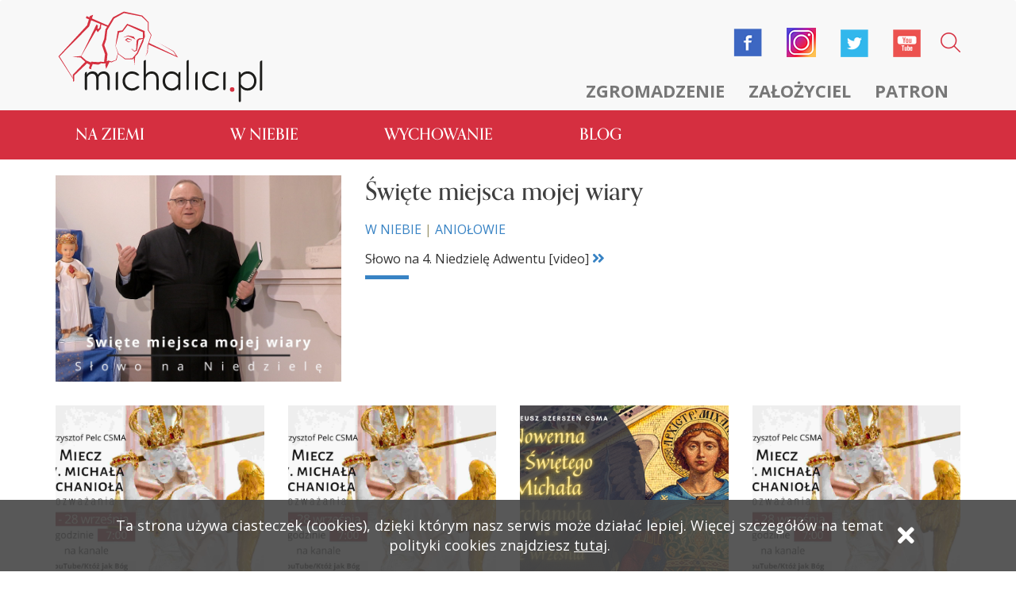

--- FILE ---
content_type: text/html; charset=UTF-8
request_url: https://sanktuarium.michalici.pl/kategoria/aniolowie?page=3
body_size: 5129
content:
<!DOCTYPE html>
<html lang="pl" class="loading">
  <head>
    <!-- Global site tag (gtag.js) - Google Analytics -->
<script async src="https://www.googletagmanager.com/gtag/js?id=G-4Y6M9ERBRY"></script>
<script>
  window.dataLayer = window.dataLayer || [];
  function gtag(){dataLayer.push(arguments);}
  gtag('js', new Date());

  gtag('config', 'G-4Y6M9ERBRY');
</script>
<meta charset="utf-8">
<meta http-equiv="X-UA-Compatible" content="IE=edge">
<meta name="viewport" content="width=device-width, initial-scale=1">
<meta name="csrf-token" content="RVlqKnourZ0Eq8dxz2wam1MItRiTjM7agOkCBVfD">
<link href="https://sanktuarium.michalici.pl/css/app.css" type="text/css" rel="stylesheet" />
<script src="https://use.typekit.net/zje5fda.js"></script>
<script>try{Typekit.load({ async: true });}catch(e){}</script>
<link rel="icon" type="image/x-icon" href="/favicon-m.ico" />
<link rel="stylesheet" href="https://cdnjs.cloudflare.com/ajax/libs/font-awesome/5.15.4/css/all.min.css">    <title>Michalici - kategoria</title>
  </head>
  <body>

  <nav class="navbar navbar-default header">
  <div class="container">
    <!-- Brand and toggle get grouped for better mobile display -->
    <div class="navbar-header mobile-nav">
      <button type="button" class="navbar-toggle collapsed mobile-menu-activator">
        <span class="sr-only">Toggle navigation</span>
        <span class="icon-bar"></span>
        <span class="icon-bar"></span>
        <span class="icon-bar"></span>
      </button>
      <a href="/" class="header__logo">
          <img class=" img-responsive" src="https://sanktuarium.michalici.pl/img/logo.svg" alt="logo">
      </a>
    </div>
    
    <!-- Collect the nav links, forms, and other content for toggling -->
    <div class="collapse navbar-collapse sidenav-container" id="bs-example-navbar-collapse-1">
      <div class="navbar-right sidenav group">
        <ul class="navbar-nav nav icons-container">
          <li class="search-icon">
            <div class="search-form">
              <form role="form" method="post" action="https://sanktuarium.michalici.pl/search">
                <input type="hidden" name="_token" value="RVlqKnourZ0Eq8dxz2wam1MItRiTjM7agOkCBVfD">
                <input id="search-word" name="search" type="text">
                <a href="#" class="search-icon-inner"><img src="https://sanktuarium.michalici.pl/img/magnifying-glass.png" alt=""></a>
              </form>
            </div>
          </li>
          <li class="header__media--icon"><a href="https://www.youtube.com/channel/UCg8gYSPqoq0yNWteNAJuyZg" target="_blank"><img alt="youtube" src="https://sanktuarium.michalici.pl/img/youtube.png"></a></li>
          <li class="header__media--icon"><a href="https://twitter.com/MichaliciCSMA" target="_blank"><img alt="twitter" src="https://sanktuarium.michalici.pl/img/twitter.png"></a></li>
          <li class="header__media--icon"><a href="https://instagram.com" target="_blank"><img alt="instagram" src="https://sanktuarium.michalici.pl/img/instagram.png"></a></li>
          <li class="header__media--icon"><a href="https://www.facebook.com/michalici/" target="_blank"><img alt="facebook" src="https://sanktuarium.michalici.pl/img/facebook.png"></a></li>
                </ul>
        <ul class="navbar-nav nav">
          <li><a href="/zgromadzenie">Zgromadzenie</a></li>
          <li><a href="/zalozyciel">Założyciel</a></li>
          <li><a href="/patron">Patron</a></li>
        </ul>
      </div>
    </div><!-- /.navbar-collapse -->
  </div><!-- /.container-fluid -->
  <div class="container-fluid main-nav no-padding">
    <!-- Brand and toggle get grouped for better mobile display -->
    <div class="navbar-header">
      <button type="button" class="navbar-toggle collapsed" data-toggle="collapse" data-target="#bs-example-navbar-collapse-2" aria-expanded="false">
        <span class="sr-only">Toggle navigation</span>
        <span class="icon-bar"></span>
        <span class="icon-bar"></span>
        <span class="icon-bar"></span>
      </button>
    </div>

    <!-- Collect the nav links, forms, and other content for toggling -->
    <div class="collapse navbar-collapse" id="bs-example-navbar-collapse-2">
      <div class="container">
        <div class="navbar-left">
          <ul class="navbar-nav nav">
            <li class="sticky-logo"><a href="/"><img src="https://sanktuarium.michalici.pl/img/house.png" alt=""></a></li>
                        <li><a href="https://sanktuarium.michalici.pl/kategoria/na-ziemi">Na ziemi</a></li>
                        <li><a href="https://sanktuarium.michalici.pl/kategoria/w-niebie">W niebie</a></li>
                        <li><a href="https://sanktuarium.michalici.pl/kategoria/wychowanie">Wychowanie</a></li>
                        <li><a href="https://sanktuarium.michalici.pl/blog">Blog</a></li>

            <li class="blogs-extender">
              <button type="button" class="navbar-toggle collapsed" data-toggle="collapse" data-target="#none" aria-expanded="false" id="blogs-extender">
                <span class="sr-only">Toggle navigation</span>
                <span class="icon-bar"></span>
                <span class="icon-bar"></span>
                <span class="icon-bar"></span>
              </button>
            </li>
            <li class="search-icon">
              <form role="form" class="sticky-form" method="post" action="https://sanktuarium.michalici.pl/search">
                <input type="hidden" name="_token" value="RVlqKnourZ0Eq8dxz2wam1MItRiTjM7agOkCBVfD">
                <input id="search-word" name="search" type="text">
                <img src="https://sanktuarium.michalici.pl/img/white-magnifying-glass.png" alt="">
              </form>
            </li>
          </ul>
        </div>
      </div>
    </div><!-- /.navbar-collapse -->
    <div class="extended-menu">
      <div class="container-fluid overflow-hidden no-padding">
        <div class="container">
          <div class="first-menu">
                        <ul class="extended-menu-list">
                            <li><a href="https://sanktuarium.michalici.pl/kategoria/ludzie">Ludzie</a></li>
                            <li><a href="https://sanktuarium.michalici.pl/kategoria/wiara">Wiara</a></li>
                            <li><a href="https://sanktuarium.michalici.pl/kategoria/swiadectwa">Świadectwa</a></li>
                            <li><a href="https://sanktuarium.michalici.pl/kategoria/duszpasterstwo">Duszpasterstwo</a></li>
                            <li><a href="https://sanktuarium.michalici.pl/kategoria/zamowienia-publiczne">Zamówienia publiczne</a></li>
                            <li><a href="https://sanktuarium.michalici.pl/kategoria/z-zycia-kosciola">Z życia Kościoła</a></li>
                            <li><a href="https://sanktuarium.michalici.pl/kategoria/xxii-kapitula-generalna">XXII Kapituła Generalna</a></li>
                            <li><a href="https://sanktuarium.michalici.pl/kategoria/biblioteka-markiewicza">Biblioteka Markiewicza</a></li>
                            <li><a href="https://sanktuarium.michalici.pl/kategoria/jubileusz-100-lecia">Jubileusz 100-lecia</a></li>
                            <li><a href="https://sanktuarium.michalici.pl/kategoria/styl-zycia">Styl życia</a></li>
                          </ul>
                        <ul class="extended-menu-list">
                            <li><a href="https://sanktuarium.michalici.pl/kategoria/aniolowie">Aniołowie</a></li>
                            <li><a href="https://sanktuarium.michalici.pl/kategoria/zagrozenia">Zagrożenia</a></li>
                            <li><a href="https://sanktuarium.michalici.pl/kategoria/kierownictwo-duchowe">Kierownictwo duchowe</a></li>
                            <li><a href="https://sanktuarium.michalici.pl/kategoria/slowo-boze">Słowo Boże</a></li>
                          </ul>
                        <ul class="extended-menu-list">
                            <li><a href="https://sanktuarium.michalici.pl/kategoria/dla-rodzicow">Dla rodziców</a></li>
                            <li><a href="https://sanktuarium.michalici.pl/kategoria/dla-katechetow">Dla katechetów</a></li>
                          </ul>
                        <ul class="extended-menu-list">
              <li></li>
            </ul>
          </div>
          <div class="second-menu">
            <ul class="extended-menu-list reduced">
              <li><a href="https://sanktuarium.michalici.pl/parafie">Parafie</a></li>
              <li><a href="https://sanktuarium.michalici.pl/oswiata">Oświata</a></li>
              <li><a href="https://sanktuarium.michalici.pl/mlodziez">Młodzież</a></li>
              <li><a href="https://sanktuarium.michalici.pl/dziela">Dzieła</a></li>
              <li><a href="https://sanktuarium.michalici.pl/kuria/komunikaty">Kuria</a></li>
              <li><a href="https://sanktuarium.michalici.pl/kuria/kontakt">Kontakt</a></li>
              <li><a href="https://sanktuarium.michalici.pl/aktualnosci">Aktualności</a></li>
            </ul>
            <ul class="extended-menu-list reduced">
                            <li><a href="https://sanktuarium.michalici.pl/strona-zewnetrzna/nawiedzenie-figury">Nawiedzenie figury</a></li>
                            <li><a href="https://sanktuarium.michalici.pl/strona-zewnetrzna/michalineum">Michalineum</a></li>
                            <li><a href="https://sanktuarium.michalici.pl/strona-zewnetrzna/ktoz-jak-bog">Któż jak Bóg</a></li>
                            <li><a href="https://sanktuarium.michalici.pl/strona-zewnetrzna/seminarium">Seminarium</a></li>
                            <li><a href="https://sanktuarium.michalici.pl/strona-zewnetrzna/powolania">Powołania</a></li>
                            <li><a href="https://sanktuarium.michalici.pl/strona-zewnetrzna/szukam-czlowieka">Szukam człowieka</a></li>
                          </ul>
          </div>
        </div>
      </div>
    </div>
  </div>
</nav>

    <main class="container">
                    <div class="mainArticle row">
  <div class="col-md-4">
    <div class="background-cover" style="background-image:url('https://michalici.pl//storage/_MICHALICI/_Artykuly/Seremak/2024/Święte.jpg')">
      <a href="https://sanktuarium.michalici.pl/artykul/swiete-miejsca-mojej-wiary"></a>
    </div>
  </div>
  <div class="col-md-8 mainArticle__content">
    <h2><a href="https://sanktuarium.michalici.pl/artykul/swiete-miejsca-mojej-wiary">Święte miejsca mojej wiary</a></h2>
        <span>
      <a style="color:#3883c4" href="https://sanktuarium.michalici.pl/kategoria/w-niebie">W niebie</a> | <a style="color:#3883c4" href="https://sanktuarium.michalici.pl/kategoria/aniolowie">Aniołowie</a>
    </span>
          <div>
      <p class="post-teaser">Słowo na 4. Niedzielę Adwentu [video]
      <a href="https://sanktuarium.michalici.pl/artykul/swiete-miejsca-mojej-wiary"
                  style="color:#3883c4"
               ><i class="arrowLink fa fa-angle-double-right" aria-hidden="true"></i></a></p>
    </div>
        <hr class="line col-md-2 col-sm-2 col-xs-2" style="border-color:#3883c4">
      </div>
</div>
                <div class="infinite-scroll">
            <div class="row is-flex">
                                                            <article class="articleSmall col-md-3 col-sm-4 col-xs-12">
                          <div class="background-cover" style="background-image: url('https://michalici.pl//storage/_MICHALICI/_Artykuly/Pelc/Miecz/św. Michał.jpg');">
  	<a href="https://sanktuarium.michalici.pl/artykul/przed-czym-ostrzegal-sw-michal"></a>
  </div>
  <hr class="col-md-3 col-md-offset-9 col-sm-3 col-sm-offset-9 col-xs-2 col-xs-offset-10" style="border-color:#3883c4">
  <h3><a href="https://sanktuarium.michalici.pl/artykul/przed-czym-ostrzegal-sw-michal">Przed czym ostrzegał św. Michał?</a></h3>
  <span class="">
              <a style="color:#3883c4" href="https://sanktuarium.michalici.pl/kategoria/w-niebie">W niebie</a> | <a style="color:#3883c4" href="https://sanktuarium.michalici.pl/kategoria/aniolowie">Aniołowie</a>
      </span>
    <p class="post-teaser">Miecz św. Michała Archanioła #3
        <a href="https://sanktuarium.michalici.pl/artykul/przed-czym-ostrzegal-sw-michal"
                      style="color:#3883c4"
                   ><i class="arrowLink fa fa-angle-double-right" aria-hidden="true"></i></a></p>
                        </article>
                                            <article class="articleSmall col-md-3 col-sm-4 col-xs-12">
                          <div class="background-cover" style="background-image: url('https://michalici.pl//storage/_MICHALICI/_Artykuly/Pelc/Miecz/św. Michał.jpg');">
  	<a href="https://sanktuarium.michalici.pl/artykul/miecz-sw-michala-archaniola-2"></a>
  </div>
  <hr class="col-md-3 col-md-offset-9 col-sm-3 col-sm-offset-9 col-xs-2 col-xs-offset-10" style="border-color:#3883c4">
  <h3><a href="https://sanktuarium.michalici.pl/artykul/miecz-sw-michala-archaniola-2">Miecz św. Michała Archanioła #2</a></h3>
  <span class="">
              <a style="color:#3883c4" href="https://sanktuarium.michalici.pl/kategoria/w-niebie">W niebie</a> | <a style="color:#3883c4" href="https://sanktuarium.michalici.pl/kategoria/aniolowie">Aniołowie</a>
      </span>
    <p class="post-teaser">Czy tutaj objawił się św. Michał Archanioł?
        <a href="https://sanktuarium.michalici.pl/artykul/miecz-sw-michala-archaniola-2"
                      style="color:#3883c4"
                   ><i class="arrowLink fa fa-angle-double-right" aria-hidden="true"></i></a></p>
                        </article>
                                            <article class="articleSmall col-md-3 col-sm-4 col-xs-12">
                          <div class="background-cover" style="background-image: url('https://michalici.pl//storage/_MICHALICI/_Artykuly/Szerszen/Nowenna_22/ks. MATEUSZ SZERSZEŃ CSMA (2).png');">
  	<a href="https://sanktuarium.michalici.pl/artykul/nowenna-do-swietego-michala-archaniola-2"></a>
  </div>
  <hr class="col-md-3 col-md-offset-9 col-sm-3 col-sm-offset-9 col-xs-2 col-xs-offset-10" style="border-color:#3883c4">
  <h3><a href="https://sanktuarium.michalici.pl/artykul/nowenna-do-swietego-michala-archaniola-2">Nowenna do Świętego Michała Archanioła</a></h3>
  <span class="">
              <a style="color:#3883c4" href="https://sanktuarium.michalici.pl/kategoria/w-niebie">W niebie</a> | <a style="color:#3883c4" href="https://sanktuarium.michalici.pl/kategoria/aniolowie">Aniołowie</a>
      </span>
    <p class="post-teaser">Dzień 3 (22 września)
        <a href="https://sanktuarium.michalici.pl/artykul/nowenna-do-swietego-michala-archaniola-2"
                      style="color:#3883c4"
                   ><i class="arrowLink fa fa-angle-double-right" aria-hidden="true"></i></a></p>
                        </article>
                                            <article class="articleSmall col-md-3 col-sm-4 col-xs-12">
                          <div class="background-cover" style="background-image: url('https://michalici.pl//storage/_MICHALICI/_Artykuly/Pelc/Miecz/św. Michał.jpg');">
  	<a href="https://sanktuarium.michalici.pl/artykul/miecz-sw-michala-archaniola"></a>
  </div>
  <hr class="col-md-3 col-md-offset-9 col-sm-3 col-sm-offset-9 col-xs-2 col-xs-offset-10" style="border-color:#3883c4">
  <h3><a href="https://sanktuarium.michalici.pl/artykul/miecz-sw-michala-archaniola">Miecz św. Michała Archanioła</a></h3>
  <span class="">
              <a style="color:#3883c4" href="https://sanktuarium.michalici.pl/kategoria/w-niebie">W niebie</a> | <a style="color:#3883c4" href="https://sanktuarium.michalici.pl/kategoria/aniolowie">Aniołowie</a>
      </span>
    <p class="post-teaser">Czy to zbieg okoliczności?
        <a href="https://sanktuarium.michalici.pl/artykul/miecz-sw-michala-archaniola"
                      style="color:#3883c4"
                   ><i class="arrowLink fa fa-angle-double-right" aria-hidden="true"></i></a></p>
                        </article>
                                            <article class="articleSmall col-md-3 col-sm-4 col-xs-12">
                          <div class="background-cover" style="background-image: url('https://michalici.pl//storage/_MICHALICI/_Artykuly/Szerszen/Nowenna_22/ks. MATEUSZ SZERSZEŃ CSMA (1).png');">
  	<a href="https://sanktuarium.michalici.pl/artykul/nowenna-do-swietego-michala-archaniola-1"></a>
  </div>
  <hr class="col-md-3 col-md-offset-9 col-sm-3 col-sm-offset-9 col-xs-2 col-xs-offset-10" style="border-color:#3883c4">
  <h3><a href="https://sanktuarium.michalici.pl/artykul/nowenna-do-swietego-michala-archaniola-1">Nowenna do Świętego Michała Archanioła</a></h3>
  <span class="">
              <a style="color:#3883c4" href="https://sanktuarium.michalici.pl/kategoria/w-niebie">W niebie</a> | <a style="color:#3883c4" href="https://sanktuarium.michalici.pl/kategoria/aniolowie">Aniołowie</a>
      </span>
    <p class="post-teaser">Dzień 2 (21 września)
        <a href="https://sanktuarium.michalici.pl/artykul/nowenna-do-swietego-michala-archaniola-1"
                      style="color:#3883c4"
                   ><i class="arrowLink fa fa-angle-double-right" aria-hidden="true"></i></a></p>
                        </article>
                                            <article class="articleSmall col-md-3 col-sm-4 col-xs-12">
                          <div class="background-cover" style="background-image: url('https://michalici.pl//storage/_MICHALICI/_Artykuly/Szerszen/Nowenna_22/ks. MATEUSZ SZERSZEŃ CSMA (0).png');">
  	<a href="https://sanktuarium.michalici.pl/artykul/nowenna-do-swietego-michala-archaniola"></a>
  </div>
  <hr class="col-md-3 col-md-offset-9 col-sm-3 col-sm-offset-9 col-xs-2 col-xs-offset-10" style="border-color:#3883c4">
  <h3><a href="https://sanktuarium.michalici.pl/artykul/nowenna-do-swietego-michala-archaniola">Nowenna do Świętego Michała Archanioła</a></h3>
  <span class="">
              <a style="color:#3883c4" href="https://sanktuarium.michalici.pl/kategoria/w-niebie">W niebie</a> | <a style="color:#3883c4" href="https://sanktuarium.michalici.pl/kategoria/aniolowie">Aniołowie</a>
      </span>
    <p class="post-teaser">Dzień 1 (20 września)
        <a href="https://sanktuarium.michalici.pl/artykul/nowenna-do-swietego-michala-archaniola"
                      style="color:#3883c4"
                   ><i class="arrowLink fa fa-angle-double-right" aria-hidden="true"></i></a></p>
                        </article>
                                            <article class="articleSmall col-md-3 col-sm-4 col-xs-12">
                          <div class="background-cover" style="background-image: url('https://michalici.pl//storage/_MICHALICI/_Artykuly/Szerszen/Nowenna_22/moje3.jpg');">
  	<a href="https://sanktuarium.michalici.pl/artykul/nowenna-do-sw-michala-archaniola-zaproszenie"></a>
  </div>
  <hr class="col-md-3 col-md-offset-9 col-sm-3 col-sm-offset-9 col-xs-2 col-xs-offset-10" style="border-color:#3883c4">
  <h3><a href="https://sanktuarium.michalici.pl/artykul/nowenna-do-sw-michala-archaniola-zaproszenie">Nowenna do św. Michała Archanioła - zaproszenie</a></h3>
  <span class="">
              <a style="color:#3883c4" href="https://sanktuarium.michalici.pl/kategoria/w-niebie">W niebie</a> | <a style="color:#3883c4" href="https://sanktuarium.michalici.pl/kategoria/aniolowie">Aniołowie</a>
      </span>
    <p class="post-teaser">20 września br. rozpoczynamy Nowennę do św. Michała Archanioła
        <a href="https://sanktuarium.michalici.pl/artykul/nowenna-do-sw-michala-archaniola-zaproszenie"
                      style="color:#3883c4"
                   ><i class="arrowLink fa fa-angle-double-right" aria-hidden="true"></i></a></p>
                        </article>
                                            <article class="articleSmall col-md-3 col-sm-4 col-xs-12">
                          <div class="background-cover" style="background-image: url('https://michalici.pl//storage/_MICHALICI/_Artykuly/Pelc/Kilka_myśli/Kodeks_Mat.jpg');">
  	<a href="https://sanktuarium.michalici.pl/artykul/o-michale-niebieski-starosto"></a>
  </div>
  <hr class="col-md-3 col-md-offset-9 col-sm-3 col-sm-offset-9 col-xs-2 col-xs-offset-10" style="border-color:#3883c4">
  <h3><a href="https://sanktuarium.michalici.pl/artykul/o-michale-niebieski-starosto">O Michale, Niebieski Starosto</a></h3>
  <span class="">
              <a style="color:#3883c4" href="https://sanktuarium.michalici.pl/kategoria/w-niebie">W niebie</a> | <a style="color:#3883c4" href="https://sanktuarium.michalici.pl/kategoria/aniolowie">Aniołowie</a>
      </span>
    <p class="post-teaser">Sekwencja &quot;Ad celebres rex cęlice&quot; – najstarszą pieśnią liturgiczną w Polsce.
        <a href="https://sanktuarium.michalici.pl/artykul/o-michale-niebieski-starosto"
                      style="color:#3883c4"
                   ><i class="arrowLink fa fa-angle-double-right" aria-hidden="true"></i></a></p>
                        </article>
                                        <ul class="pagination">
        
                    <li class="page-item"><a class="page-link" href="https://sanktuarium.michalici.pl/kategoria/aniolowie?page=2" rel="prev">&laquo;</a></li>
        
        
                    
            
            
                                                                        <li class="page-item"><a class="page-link" href="https://sanktuarium.michalici.pl/kategoria/aniolowie?page=1">1</a></li>
                                                                                <li class="page-item"><a class="page-link" href="https://sanktuarium.michalici.pl/kategoria/aniolowie?page=2">2</a></li>
                                                                                <li class="page-item active"><span class="page-link">3</span></li>
                                                                                <li class="page-item"><a class="page-link" href="https://sanktuarium.michalici.pl/kategoria/aniolowie?page=4">4</a></li>
                                                                                <li class="page-item"><a class="page-link" href="https://sanktuarium.michalici.pl/kategoria/aniolowie?page=5">5</a></li>
                                                                                <li class="page-item"><a class="page-link" href="https://sanktuarium.michalici.pl/kategoria/aniolowie?page=6">6</a></li>
                                                                                <li class="page-item"><a class="page-link" href="https://sanktuarium.michalici.pl/kategoria/aniolowie?page=7">7</a></li>
                                                                                <li class="page-item"><a class="page-link" href="https://sanktuarium.michalici.pl/kategoria/aniolowie?page=8">8</a></li>
                                                                    
                            <li class="page-item disabled"><span class="page-link">...</span></li>
            
            
                                
            
            
                                                                        <li class="page-item"><a class="page-link" href="https://sanktuarium.michalici.pl/kategoria/aniolowie?page=16">16</a></li>
                                                                                <li class="page-item"><a class="page-link" href="https://sanktuarium.michalici.pl/kategoria/aniolowie?page=17">17</a></li>
                                                        
        
                    <li class="page-item"><a class="page-link" href="https://sanktuarium.michalici.pl/kategoria/aniolowie?page=4" rel="next">&raquo;</a></li>
            </ul>

                            </div>
        </div>

    </main>

  <footer>
  <div class="footer">
    <img class="img-responsive" src="https://sanktuarium.michalici.pl/img/newsletter.png" alt="newsletter">
    <div class="container">
      <div class="newsletter row">
        <div class="col-md-5 col-sm-12 col-xs-12 newsletter-label">
          <label class="newsletter-label-inner" for="newsletter">Bądź zawsze na bieżąco. Zapisz się do naszego
            newslettera.</label>
        </div>
        <div class="col-md-7 col-sm-12 col-xs-12 submit">
          <div class="newsletter-container col-md-9 col-sm-9 col-xs-10 col-md-offset-0 col-sm-offset-0 col-xs-offset-1 group">
            <input onfocus="this.placeholder = ''" class="newsletter-input" type="email" name="email" value="" />
            <div class="envelope"><i class="fa fa-envelope" aria-hidden="true"></i></div>
          </div>
          <button id="join-newsletter" class="prevent-default col-md-3 col-sm-3 col-xs-6 col-md-offset-0 col-sm-offset-0 col-xs-offset-3">zapisz
            się</button>

          <div class="col-sm-12 col-md-7 col-xs-12 agrees">
            <div class="agrees--input">
              <input type="checkbox" value="1" name="agree_1">
              <label for="agree_1">zapoznałem się z informacją o <span class="showMore">administratorze i przetwarzaniu
                  danych</span></label>
            </div>

            <div class="agrees--info">
              <p>Administratorem danych osobowych jest Zgromadzenie Świętego Michała Archanioła (dalej: Zgromadzenie) z
                siedzibą w Markach, Al. M. J. Piłsudskiego 248/252, 05-261 Warszawa.
                Administrator wyznaczył Inspektora Ochrony Danych, z którym można kontaktować się pod adresem
                kaminski@michalita.pl</p>
              <p>Podanie danych jest dobrowolne i służy wyłącznie realizacji celów działalności Zgromadzenia.
                Dane będą przechowywane do czasu wyrażenia sprzeciwu wobec przetwarzania danych osobowych.
                Każdej osobie przysługuje prawo do żądania dostępu do swoich danych osobowych, ich sprostowania,
                usunięcia, ograniczenia przetwarzania oraz ich przenoszenia. Każdej osobie przysługuje prawo do
                wniesienia sprzeciwu wobec przetwarzania danych, wniesienia skargi do Przełożonego Generalnego
                Zgromadzenia oraz cofnięcia zgody w dowolnym momencie bez wpływu na zgodność z prawem przetwarzania,
                którego dokonano na podstawie zgody przed jej cofnięciem.
                Każdej osobie przysługuje prawo do wniesienia sprzeciwu wobec przetwarzania jej danych osobowych na
                podstawie prawnie uzasadnionego interesu administratora (działalność Zgromadzenia), a także sprzeciwu
                wobec przetwarzania jej danych osobowych na inne potrzeby.</p>
            </div>
          </div>
        </div>
      </div>
    </div>
  </div>
  <div class="footerTag">
    <p>Copyrights CSMA 2017</p>
    <p>technologia+kreacja <a href="http://synermedia.pl">synermedia.pl</a></p>
  </div>
  <div class="container">
    <ul class="footerMenu row is-flex">
            <li class="col-md-2 col-sm-4 col-xs-6">
        <ul>
          <a href="https://sanktuarium.michalici.pl/kategoria/na-ziemi">
            <h3 style="color:#9e9871">Na ziemi</h3>
          </a>
                    <li><a href="https://sanktuarium.michalici.pl/kategoria/ludzie">Ludzie</a></li>
                    <li><a href="https://sanktuarium.michalici.pl/kategoria/wiara">Wiara</a></li>
                    <li><a href="https://sanktuarium.michalici.pl/kategoria/swiadectwa">Świadectwa</a></li>
                    <li><a href="https://sanktuarium.michalici.pl/kategoria/duszpasterstwo">Duszpasterstwo</a></li>
                    <li><a href="https://sanktuarium.michalici.pl/kategoria/zamowienia-publiczne">Zamówienia publiczne</a></li>
                    <li><a href="https://sanktuarium.michalici.pl/kategoria/z-zycia-kosciola">Z życia Kościoła</a></li>
                    <li><a href="https://sanktuarium.michalici.pl/kategoria/xxii-kapitula-generalna">XXII Kapituła Generalna</a></li>
                    <li><a href="https://sanktuarium.michalici.pl/kategoria/biblioteka-markiewicza">Biblioteka Markiewicza</a></li>
                    <li><a href="https://sanktuarium.michalici.pl/kategoria/jubileusz-100-lecia">Jubileusz 100-lecia</a></li>
                    <li><a href="https://sanktuarium.michalici.pl/kategoria/styl-zycia">Styl życia</a></li>
                  </ul>
      </li>
            <li class="col-md-2 col-sm-4 col-xs-6">
        <ul>
          <a href="https://sanktuarium.michalici.pl/kategoria/w-niebie">
            <h3 style="color:#3883c4">W niebie</h3>
          </a>
                    <li><a href="https://sanktuarium.michalici.pl/kategoria/aniolowie">Aniołowie</a></li>
                    <li><a href="https://sanktuarium.michalici.pl/kategoria/zagrozenia">Zagrożenia</a></li>
                    <li><a href="https://sanktuarium.michalici.pl/kategoria/kierownictwo-duchowe">Kierownictwo duchowe</a></li>
                    <li><a href="https://sanktuarium.michalici.pl/kategoria/slowo-boze">Słowo Boże</a></li>
                  </ul>
      </li>
            <li class="col-md-2 col-sm-4 col-xs-6">
        <ul>
          <a href="https://sanktuarium.michalici.pl/kategoria/wychowanie">
            <h3 style="color:#c84f91">Wychowanie</h3>
          </a>
                    <li><a href="https://sanktuarium.michalici.pl/kategoria/dla-rodzicow">Dla rodziców</a></li>
                    <li><a href="https://sanktuarium.michalici.pl/kategoria/dla-katechetow">Dla katechetów</a></li>
                  </ul>
      </li>
            <li class="col-md-2 col-sm-4 col-xs-6">
        <ul>
          <a href="https://sanktuarium.michalici.pl/blog">
            <h3 class="category__fourth" style="color: #d52f40">blog</h3>
          </a>
        </ul>
      </li>
      <li class="col-md-2 col-sm-4 col-xs-6">
        <ul>
          <br>
          <li><a href="https://sanktuarium.michalici.pl/parafie">Parafie</a></li>
          <li><a href="https://sanktuarium.michalici.pl/oswiata">Oświata</a></li>
          <li><a href="https://sanktuarium.michalici.pl/mlodziez">Młodzież</a></li>
          <li><a href="https://sanktuarium.michalici.pl/dziela">Dzieła</a></li>
          <li><a href="https://sanktuarium.michalici.pl/kuria/zarzad">Kuria</a></li>
          <li><a href="https://sanktuarium.michalici.pl/kuria/kontakt">Kontakt</a></li>
          <li><a href="https://sanktuarium.michalici.pl/aktualnosci">Aktualności</a></li>
        </ul>
      </li>
      <li class="col-md-2 col-sm-4 col-xs-6">
        <ul>
          <br>
                    <li><a href="https://sanktuarium.michalici.pl/strona-zewnetrzna/nawiedzenie-figury">Nawiedzenie figury</a></li>
                    <li><a href="https://sanktuarium.michalici.pl/strona-zewnetrzna/michalineum">Michalineum</a></li>
                    <li><a href="https://sanktuarium.michalici.pl/strona-zewnetrzna/ktoz-jak-bog">Któż jak Bóg</a></li>
                    <li><a href="https://sanktuarium.michalici.pl/strona-zewnetrzna/seminarium">Seminarium</a></li>
                    <li><a href="https://sanktuarium.michalici.pl/strona-zewnetrzna/powolania">Powołania</a></li>
                    <li><a href="https://sanktuarium.michalici.pl/strona-zewnetrzna/szukam-czlowieka">Szukam człowieka</a></li>
                  </ul>
      </li>
    </ul>

  </div>
  <div class="mobile-nav-extended">
    <div class="container">
      <div class="navigation-container">
        <a href="#" class="back-button hidden pull-right" onclick="return false;"><i class="fa fa-chevron-left pull-right"
            aria-hidden="true"></i></a>
        <a href="#" class="exit-button pull-left" onclick="return false;"><i class="fa fa-times" aria-hidden="true"></i></a>
      </div>
      <ul class="big-nav">
                <li>
          <a href="#" onclick="return false;">Na ziemi<i class="fa fa-chevron-right" aria-hidden="true"></i></a>
          <ul class="subnav">
                        <li><a href="https://sanktuarium.michalici.pl/kategoria/ludzie">Ludzie</a></li>
                        <li><a href="https://sanktuarium.michalici.pl/kategoria/wiara">Wiara</a></li>
                        <li><a href="https://sanktuarium.michalici.pl/kategoria/swiadectwa">Świadectwa</a></li>
                        <li><a href="https://sanktuarium.michalici.pl/kategoria/duszpasterstwo">Duszpasterstwo</a></li>
                        <li><a href="https://sanktuarium.michalici.pl/kategoria/zamowienia-publiczne">Zamówienia publiczne</a></li>
                        <li><a href="https://sanktuarium.michalici.pl/kategoria/z-zycia-kosciola">Z życia Kościoła</a></li>
                        <li><a href="https://sanktuarium.michalici.pl/kategoria/xxii-kapitula-generalna">XXII Kapituła Generalna</a></li>
                        <li><a href="https://sanktuarium.michalici.pl/kategoria/biblioteka-markiewicza">Biblioteka Markiewicza</a></li>
                        <li><a href="https://sanktuarium.michalici.pl/kategoria/jubileusz-100-lecia">Jubileusz 100-lecia</a></li>
                        <li><a href="https://sanktuarium.michalici.pl/kategoria/styl-zycia">Styl życia</a></li>
                      </ul>
        </li>
                <li>
          <a href="#" onclick="return false;">W niebie<i class="fa fa-chevron-right" aria-hidden="true"></i></a>
          <ul class="subnav">
                        <li><a href="https://sanktuarium.michalici.pl/kategoria/aniolowie">Aniołowie</a></li>
                        <li><a href="https://sanktuarium.michalici.pl/kategoria/zagrozenia">Zagrożenia</a></li>
                        <li><a href="https://sanktuarium.michalici.pl/kategoria/kierownictwo-duchowe">Kierownictwo duchowe</a></li>
                        <li><a href="https://sanktuarium.michalici.pl/kategoria/slowo-boze">Słowo Boże</a></li>
                      </ul>
        </li>
                <li>
          <a href="#" onclick="return false;">Wychowanie<i class="fa fa-chevron-right" aria-hidden="true"></i></a>
          <ul class="subnav">
                        <li><a href="https://sanktuarium.michalici.pl/kategoria/dla-rodzicow">Dla rodziców</a></li>
                        <li><a href="https://sanktuarium.michalici.pl/kategoria/dla-katechetow">Dla katechetów</a></li>
                      </ul>
        </li>
                <li>
          <a href="https://sanktuarium.michalici.pl/blog">Blog</a>
        </li>

      </ul>
      <ul class="fixed-menu">
        <li><a href="/zgromadzenie">Zgromadzenie</a></li>
        <li><a href="/zalozyciel">Założyciel</a></li>
        <li><a href="/patron">Patron</a></li>
        <li><a href="https://sanktuarium.michalici.pl/parafie">Parafie</a></li>
        <li><a href="https://sanktuarium.michalici.pl/oswiata">Oświata</a></li>
        <li><a href="https://sanktuarium.michalici.pl/mlodziez">Młodzież</a></li>
        <li><a href="https://sanktuarium.michalici.pl/dziela">Dzieła</a></li>
                <li><a href="https://sanktuarium.michalici.pl/strona-zewnetrzna/nawiedzenie-figury">Nawiedzenie figury</a></li>
                <li><a href="https://sanktuarium.michalici.pl/strona-zewnetrzna/michalineum">Michalineum</a></li>
                <li><a href="https://sanktuarium.michalici.pl/strona-zewnetrzna/ktoz-jak-bog">Któż jak Bóg</a></li>
                <li><a href="https://sanktuarium.michalici.pl/strona-zewnetrzna/seminarium">Seminarium</a></li>
                <li><a href="https://sanktuarium.michalici.pl/strona-zewnetrzna/powolania">Powołania</a></li>
                <li><a href="https://sanktuarium.michalici.pl/strona-zewnetrzna/szukam-czlowieka">Szukam człowieka</a></li>
                <li><a href="https://sanktuarium.michalici.pl/kuria/zarzad">Kuria</a></li>
        <li><a href="https://sanktuarium.michalici.pl/kuria/kontakt">Kontakt</a></li>
        <li><a href="https://sanktuarium.michalici.pl/aktualnosci">Aktualności</a></li>
      </ul>
    </div>
  </div>

  <div class="cookies-bar hidden-cookies">
    <div class="cookies-bar-msg">
      <p>
        Ta strona używa ciasteczek (cookies), dzięki którym nasz serwis może działać lepiej. Więcej szczegółów na temat
        polityki cookies znajdziesz
        <a href="https://sanktuarium.michalici.pl/cookies">tutaj</a>.
      </p>
      <i class="fa fa-times" aria-hidden="true"></i>
    </div>
  </div>

</footer>

  <script src="https://sanktuarium.michalici.pl/js/app.js" type="text/javascript"></script>

</body>
</html>
